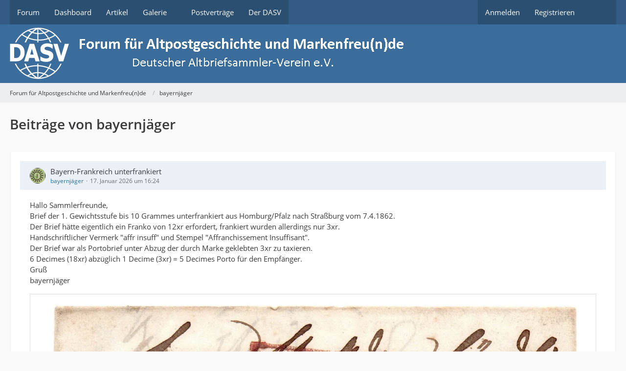

--- FILE ---
content_type: text/html; charset=UTF-8
request_url: https://www.altpostgeschichte.de/index.php?user-post-list/75-bayernj%C3%A4ger/
body_size: 13665
content:



<!DOCTYPE html>
<html
	dir="ltr"
	lang="de"
	data-color-scheme="light"
>

<head>
	<meta charset="utf-8">
		
	<title>Beiträge von bayernjäger - Forum für Altpostgeschichte und Markenfreu(n)de</title>
	
	<meta name="viewport" content="width=device-width, initial-scale=1">
<meta name="format-detection" content="telephone=no">
<meta property="og:site_name" content="Forum für Altpostgeschichte und Markenfreu(n)de">

<!-- Stylesheets -->
<link rel="stylesheet" type="text/css" href="https://www.altpostgeschichte.de/core/style/style-2.css?m=1763740647"><link rel="preload" href="https://www.altpostgeschichte.de/core/font/families/Open%20Sans/OpenSans-Regular.woff2?v=1614334343" as="font" crossorigin>

<meta name="timezone" content="Europe/Berlin">


<script data-cfasync="false">
	var WCF_PATH = 'https://www.altpostgeschichte.de/core/';
	var WSC_API_URL = 'https://www.altpostgeschichte.de/core/';
	var WSC_RPC_API_URL = 'https://www.altpostgeschichte.de/core/index.php?api/rpc/';
	
	var LANGUAGE_ID = 1;
	var LANGUAGE_USE_INFORMAL_VARIANT = true;
	var TIME_NOW = 1768723834;
	var LAST_UPDATE_TIME = 1763740642;
	var ENABLE_DEBUG_MODE = false;
	var ENABLE_PRODUCTION_DEBUG_MODE = true;
	var ENABLE_DEVELOPER_TOOLS = false;
	var PAGE_TITLE = 'Forum für Altpostgeschichte und Markenfreu(n)de';
	
	var REACTION_TYPES = {"1":{"title":"Gef\u00e4llt mir","renderedIcon":"<img\n\tsrc=\"https:\/\/www.altpostgeschichte.de\/core\/images\/reaction\/like.svg\"\n\talt=\"Gef\u00e4llt mir\"\n\tclass=\"reactionType\"\n\tdata-reaction-type-id=\"1\"\n>","iconPath":"https:\/\/www.altpostgeschichte.de\/core\/images\/reaction\/like.svg","showOrder":1,"reactionTypeID":1,"isAssignable":1},"2":{"title":"Danke","renderedIcon":"<img\n\tsrc=\"https:\/\/www.altpostgeschichte.de\/core\/images\/reaction\/thanks.svg\"\n\talt=\"Danke\"\n\tclass=\"reactionType\"\n\tdata-reaction-type-id=\"2\"\n>","iconPath":"https:\/\/www.altpostgeschichte.de\/core\/images\/reaction\/thanks.svg","showOrder":2,"reactionTypeID":2,"isAssignable":1},"3":{"title":"Haha","renderedIcon":"<img\n\tsrc=\"https:\/\/www.altpostgeschichte.de\/core\/images\/reaction\/haha.svg\"\n\talt=\"Haha\"\n\tclass=\"reactionType\"\n\tdata-reaction-type-id=\"3\"\n>","iconPath":"https:\/\/www.altpostgeschichte.de\/core\/images\/reaction\/haha.svg","showOrder":3,"reactionTypeID":3,"isAssignable":1},"4":{"title":"Verwirrend","renderedIcon":"<img\n\tsrc=\"https:\/\/www.altpostgeschichte.de\/core\/images\/reaction\/confused.svg\"\n\talt=\"Verwirrend\"\n\tclass=\"reactionType\"\n\tdata-reaction-type-id=\"4\"\n>","iconPath":"https:\/\/www.altpostgeschichte.de\/core\/images\/reaction\/confused.svg","showOrder":4,"reactionTypeID":4,"isAssignable":1},"5":{"title":"Traurig","renderedIcon":"<img\n\tsrc=\"https:\/\/www.altpostgeschichte.de\/core\/images\/reaction\/sad.svg\"\n\talt=\"Traurig\"\n\tclass=\"reactionType\"\n\tdata-reaction-type-id=\"5\"\n>","iconPath":"https:\/\/www.altpostgeschichte.de\/core\/images\/reaction\/sad.svg","showOrder":5,"reactionTypeID":5,"isAssignable":1}};
	
	
	</script>

<script data-cfasync="false" src="https://www.altpostgeschichte.de/core/js/WoltLabSuite/WebComponent.min.js?v=1763740642"></script>
<script data-cfasync="false" src="https://www.altpostgeschichte.de/core/js/preload/de.preload.js?v=1763740642"></script>

<script data-cfasync="false" src="https://www.altpostgeschichte.de/core/js/WoltLabSuite.Core.tiny.min.js?v=1763740642"></script>
<script data-cfasync="false">
requirejs.config({
	baseUrl: 'https://www.altpostgeschichte.de/core/js',
	urlArgs: 't=1763740642'
	
});

window.addEventListener('pageshow', function(event) {
	if (event.persisted) {
		window.location.reload();
	}
});

</script>











<script data-cfasync="false" src="https://www.altpostgeschichte.de/core/js/WoltLabSuite.Gallery.tiny.min.js?v=1763740642"></script>

<script data-cfasync="false" src="https://www.altpostgeschichte.de/core/js/WoltLabSuite.Forum.tiny.min.js?v=1763740642"></script>


<noscript>
	<style>
		.jsOnly {
			display: none !important;
		}
		
		.noJsOnly {
			display: block !important;
		}
	</style>
</noscript>



	
	
	<script type="application/ld+json">
{
"@context": "http://schema.org",
"@type": "WebSite",
"url": "https:\/\/www.altpostgeschichte.de\/",
"potentialAction": {
"@type": "SearchAction",
"target": "https:\/\/www.altpostgeschichte.de\/core\/index.php?search\/&q={search_term_string}",
"query-input": "required name=search_term_string"
}
}
</script>
<link rel="apple-touch-icon" sizes="180x180" href="https://www.altpostgeschichte.de/core/images/style-2/apple-touch-icon.png">
<link rel="manifest" href="https://www.altpostgeschichte.de/core/images/style-2/manifest-1.json">
<link rel="icon" type="image/png" sizes="48x48" href="https://www.altpostgeschichte.de/core/images/style-2/favicon-48x48.png">
<meta name="msapplication-config" content="https://www.altpostgeschichte.de/core/images/style-2/browserconfig.xml">
<meta name="theme-color" content="#3a6d9c">
<script>
	{
		document.querySelector('meta[name="theme-color"]').content = window.getComputedStyle(document.documentElement).getPropertyValue("--wcfPageThemeColor");
	}
</script>

	
			<link rel="canonical" href="https://www.altpostgeschichte.de/index.php?user-post-list/75-bayernj%C3%A4ger/">
		
						<link rel="next" href="https://www.altpostgeschichte.de/index.php?user-post-list/75-bayernj%C3%A4ger/&amp;pageNo=2">
			</head>

<body id="tpl_wbb_userPostList"
	itemscope itemtype="http://schema.org/WebPage" itemid="https://www.altpostgeschichte.de/index.php?user-post-list/75-bayernj%C3%A4ger/"	data-template="userPostList" data-application="wbb" data-page-id="56" data-page-identifier="com.woltlab.wbb.UserPostList"		class="">

<span id="top"></span>

<div id="pageContainer" class="pageContainer">
	
	
	<div id="pageHeaderContainer" class="pageHeaderContainer">
	<header id="pageHeader" class="pageHeader">
		<div id="pageHeaderPanel" class="pageHeaderPanel">
			<div class="layoutBoundary">
				<div class="box mainMenu" data-box-identifier="com.woltlab.wcf.MainMenu">
			
		
	<div class="boxContent">
		<nav aria-label="Hauptmenü">
	<ol class="boxMenu">
		
		
					<li class="" data-identifier="com.woltlab.wbb.BoardList">
				<a href="https://www.altpostgeschichte.de/" class="boxMenuLink">
					<span class="boxMenuLinkTitle">Forum</span>
														</a>
				
				</li>				
									<li class="" data-identifier="com.woltlab.wcf.Dashboard">
				<a href="https://www.altpostgeschichte.de/core/index.php?dashboard/" class="boxMenuLink">
					<span class="boxMenuLinkTitle">Dashboard</span>
														</a>
				
				</li>				
									<li class="" data-identifier="com.woltlab.wcf.ArticleList">
				<a href="https://www.altpostgeschichte.de/core/index.php?article-list/" class="boxMenuLink">
					<span class="boxMenuLinkTitle">Artikel</span>
														</a>
				
				</li>				
									<li class=" boxMenuHasChildren" data-identifier="com.woltlab.gallery.Gallery">
				<a href="https://www.altpostgeschichte.de/gallery/" class="boxMenuLink">
					<span class="boxMenuLinkTitle">Galerie</span>
																<fa-icon size="16" name="caret-down" solid></fa-icon>
									</a>
				
				<ol class="boxMenuDepth1">				
									<li class="" data-identifier="com.woltlab.gallery.AlbumList">
				<a href="https://www.altpostgeschichte.de/gallery/index.php?album-list/" class="boxMenuLink">
					<span class="boxMenuLinkTitle">Alben</span>
														</a>
				
				</li>				
									</ol></li>									<li class="" data-identifier="com.woltlab.wcf.generic24">
				<a href="https://www.dasv-postgeschichte.de/pv/pv_main.asp" target="_blank" rel="nofollow noopener" class="boxMenuLink">
					<span class="boxMenuLinkTitle">Postverträge</span>
														</a>
				
				</li>				
									<li class="" data-identifier="com.woltlab.wcf.generic26">
				<a href="https:\\www.dasv-postgeschichte.de" class="boxMenuLink">
					<span class="boxMenuLinkTitle">Der DASV</span>
														</a>
				
				</li>				
																	
		
	</ol>
</nav>	</div>
</div><button type="button" class="pageHeaderMenuMobile" aria-expanded="false" aria-label="Menü">
	<span class="pageHeaderMenuMobileInactive">
		<fa-icon size="32" name="bars"></fa-icon>
	</span>
	<span class="pageHeaderMenuMobileActive">
		<fa-icon size="32" name="xmark"></fa-icon>
	</span>
</button>
				
				<nav id="topMenu" class="userPanel">
	<ul class="userPanelItems">
								<li id="userLogin">
				<a
					class="loginLink"
					href="https://www.altpostgeschichte.de/core/index.php?login/&amp;url=https%3A%2F%2Fwww.altpostgeschichte.de%2Findex.php%3Fuser-post-list%2F75-bayernj%25C3%25A4ger%2F"
					rel="nofollow"
				>Anmelden</a>
			</li>
							<li id="userRegistration">
					<a
						class="registrationLink"
						href="https://www.altpostgeschichte.de/core/index.php?register/"
						rel="nofollow"
					>Registrieren</a>
				</li>
							
								
							
		<!-- page search -->
		<li>
			<a href="https://www.altpostgeschichte.de/core/index.php?search/" id="userPanelSearchButton" class="jsTooltip" title="Suche"><fa-icon size="32" name="magnifying-glass"></fa-icon> <span>Suche</span></a>
		</li>
	</ul>
</nav>
	<a
		href="https://www.altpostgeschichte.de/core/index.php?login/&amp;url=https%3A%2F%2Fwww.altpostgeschichte.de%2Findex.php%3Fuser-post-list%2F75-bayernj%25C3%25A4ger%2F"
		class="userPanelLoginLink jsTooltip"
		title="Anmelden"
		rel="nofollow"
	>
		<fa-icon size="32" name="arrow-right-to-bracket"></fa-icon>
	</a>
			</div>
		</div>
		
		<div id="pageHeaderFacade" class="pageHeaderFacade">
			<div class="layoutBoundary">
				<div id="pageHeaderLogo" class="pageHeaderLogo">
		
	<a href="https://www.altpostgeschichte.de/" aria-label="Forum für Altpostgeschichte und Markenfreu(n)de">
		<img src="https://www.altpostgeschichte.de/core/images/style-2/pageLogo.png" alt="" class="pageHeaderLogoLarge" height="109" width="822" loading="eager">
		<img src="https://www.altpostgeschichte.de/core/images/style-2/pageLogoMobile.png" alt="" class="pageHeaderLogoSmall" height="60" width="130" loading="eager">
		
		
	</a>
</div>
				
					

		
		
			
	
<button type="button" id="pageHeaderSearchMobile" class="pageHeaderSearchMobile" aria-expanded="false" aria-label="Suche">
	<fa-icon size="32" name="magnifying-glass"></fa-icon>
</button>

<div id="pageHeaderSearch" class="pageHeaderSearch">
	<form method="post" action="https://www.altpostgeschichte.de/core/index.php?search/">
		<div id="pageHeaderSearchInputContainer" class="pageHeaderSearchInputContainer">
			<div class="pageHeaderSearchType dropdown">
				<a href="#" class="button dropdownToggle" id="pageHeaderSearchTypeSelect">
					<span class="pageHeaderSearchTypeLabel">Alles</span>
					<fa-icon size="16" name="caret-down" solid></fa-icon>
				</a>
				<ul class="dropdownMenu">
					<li><a href="#" data-extended-link="https://www.altpostgeschichte.de/core/index.php?search/&amp;extended=1" data-object-type="everywhere">Alles</a></li>
					<li class="dropdownDivider"></li>
					
					
					
																		<li><a href="#" data-extended-link="https://www.altpostgeschichte.de/core/index.php?search/&amp;type=com.woltlab.wcf.article&amp;extended=1" data-object-type="com.woltlab.wcf.article">Artikel</a></li>
																								<li><a href="#" data-extended-link="https://www.altpostgeschichte.de/core/index.php?search/&amp;type=com.woltlab.wcf.page&amp;extended=1" data-object-type="com.woltlab.wcf.page">Seiten</a></li>
																																			<li><a href="#" data-extended-link="https://www.altpostgeschichte.de/core/index.php?search/&amp;type=com.woltlab.wbb.post&amp;extended=1" data-object-type="com.woltlab.wbb.post">Forum</a></li>
																								<li><a href="#" data-extended-link="https://www.altpostgeschichte.de/core/index.php?search/&amp;type=com.woltlab.gallery.image&amp;extended=1" data-object-type="com.woltlab.gallery.image">Galerie</a></li>
																
					<li class="dropdownDivider"></li>
					<li><a class="pageHeaderSearchExtendedLink" href="https://www.altpostgeschichte.de/core/index.php?search/&amp;extended=1">Erweiterte Suche</a></li>
				</ul>
			</div>
			
			<input type="search" name="q" id="pageHeaderSearchInput" class="pageHeaderSearchInput" placeholder="Suchbegriff eingeben" autocomplete="off" value="">
			
			<button type="submit" class="pageHeaderSearchInputButton button" title="Suche">
				<fa-icon size="16" name="magnifying-glass"></fa-icon>
			</button>
			
			<div id="pageHeaderSearchParameters"></div>
			
					</div>
	</form>
</div>

	
			</div>
		</div>
	</header>
	
	
</div>
	
	
	
	
	
	<div class="pageNavigation">
	<div class="layoutBoundary">
			<nav class="breadcrumbs" aria-label="Verlaufsnavigation">
		<ol class="breadcrumbs__list" itemprop="breadcrumb" itemscope itemtype="http://schema.org/BreadcrumbList">
			<li class="breadcrumbs__item" title="Forum für Altpostgeschichte und Markenfreu(n)de" itemprop="itemListElement" itemscope itemtype="http://schema.org/ListItem">
							<a class="breadcrumbs__link" href="https://www.altpostgeschichte.de/" itemprop="item">
																<span class="breadcrumbs__title" itemprop="name">Forum für Altpostgeschichte und Markenfreu(n)de</span>
							</a>
															<meta itemprop="position" content="1">
																					</li>
														
											<li class="breadcrumbs__item" title="bayernjäger" itemprop="itemListElement" itemscope itemtype="http://schema.org/ListItem">
							<a class="breadcrumbs__link" href="https://www.altpostgeschichte.de/core/index.php?user/75-bayernj%C3%A4ger/" itemprop="item">
																	<span class="breadcrumbs__parent_indicator">
										<fa-icon size="16" name="arrow-left-long"></fa-icon>
									</span>
																<span class="breadcrumbs__title" itemprop="name">bayernjäger</span>
							</a>
															<meta itemprop="position" content="2">
																					</li>
		</ol>
	</nav>
	</div>
</div>
	
	
	
	<section id="main" class="main" role="main">
		<div class="layoutBoundary">
			

						
			<div id="content" class="content">
								
																					
													<header class="contentHeader">
								<div class="contentHeaderTitle">
									<h1 class="contentTitle">Beiträge von bayernjäger</h1>
																	</div>
								
								
							</header>
																			
				
				
				
				
				

				




	<div class="contentInteraction">
					<div class="contentInteractionPagination paginationTop">
				<woltlab-core-pagination page="1" count="198" url="https://www.altpostgeschichte.de/index.php?user-post-list/75-bayernj%C3%A4ger/"></woltlab-core-pagination>			</div>
		
			</div>

	<div class="section">
		<ul class="messageList messageReducedList jsClipboardContainer" data-type="com.woltlab.wbb.post">
																				
				<li>
					<article class="wbbPost message messageReduced jsClipboardObject jsMessage"
						data-object-id="215038" data-post-id="215038" data-can-edit="0" data-can-edit-inline="1"
						data-is-closed="0" data-is-deleted="0" data-is-disabled="0"
						data-can-close="" data-can-delete="" data-can-delete-completely="" data-can-enable="" data-can-restore=""
					>
						<div class="messageContent">
							<header class="messageHeader">
								<div class="box32 messageHeaderWrapper">
									<a href="https://www.altpostgeschichte.de/core/index.php?user/75-bayernj%C3%A4ger/" aria-hidden="true" tabindex="-1"><img src="https://www.altpostgeschichte.de/core/images/avatars/45/45-45894160d6dbd9111481eb5196d7529802400a01.webp" width="32" height="32" alt="" class="userAvatarImage" loading="lazy"></a>									
									<div class="messageHeaderBox">
										<h2 class="messageTitle">
											<a href="https://www.altpostgeschichte.de/index.php?thread/3092-bayern-frankreich-unterfrankiert/&amp;postID=215038#post215038">Bayern-Frankreich unterfrankiert</a>
										</h2>
										
										<ul class="messageHeaderMetaData">
											<li><a href="https://www.altpostgeschichte.de/core/index.php?user/75-bayernj%C3%A4ger/" data-object-id="75" class="userLink username">bayernjäger</a></li>
											<li><a href="https://www.altpostgeschichte.de/index.php?thread/3092-bayern-frankreich-unterfrankiert/&amp;postID=215038#post215038" class="permalink messagePublicationTime"><woltlab-core-date-time date="2026-01-17T15:24:28+00:00">17. Januar 2026 um 16:24</woltlab-core-date-time></a></li>
											
											
										</ul>
										
										<ul class="messageStatus">
																																	
											
										</ul>
									</div>
								</div>
								
								<ul class="messageQuickOptions">
																		
																		
																		
									
								</ul>
								
								
							</header>
							
							<div class="messageBody">
								
								
								<div class="messageText">
									<p>Hallo Sammlerfreunde,<br>Brief der 1. Gewichtsstufe bis 10 Grammes unterfrankiert aus Homburg/Pfalz nach Straßburg vom 7.4.1862.<br>Der Brief hätte eigentlich ein Franko von 12xr erfordert, frankiert wurden allerdings nur 3xr.<br>Handschriftlicher Vermerk "affr insuff" und Stempel "Affranchissement Insuffisant".<br>Der Brief war als Portobrief unter Abzug der durch Marke geklebten 3xr zu taxieren.<br>6 Decimes (18xr) abzüglich 1 Decime (3xr) = 5 Decimes Porto für den Empfänger.<br>Gruß<br>bayernjäger</p><p><a href="https://www.altpostgeschichte.de/core/index.php?file-download/141774/" title="img20260117_15414063_4205.jpg" class="embeddedAttachmentLink jsImageViewer " style="width: auto">
    <img src="https://www.altpostgeschichte.de/core/_data/public/files/39/3e/141774-393e0cc296951d69d5cae496f39d3697277c69bec564434e8e7e4436a0ff777b-variant.webp" width="1525" height="1009" alt="" loading="lazy">
    <span class="embeddedAttachmentLinkEnlarge">
        <fa-icon size="24" name="magnifying-glass"></fa-icon>
    </span>
</a><a href="https://www.altpostgeschichte.de/core/index.php?file-download/141775/" title="img20260117_15442509_4206.jpg" class="embeddedAttachmentLink jsImageViewer " style="width: auto">
    <img src="https://www.altpostgeschichte.de/core/_data/public/files/19/4c/141775-194c82e72de266e928d2bf301c19f65568e992e37aa387df24148b4dd2101855-variant.webp" width="1525" height="1009" alt="" loading="lazy">
    <span class="embeddedAttachmentLinkEnlarge">
        <fa-icon size="24" name="magnifying-glass"></fa-icon>
    </span>
</a></p>								</div>
								
								
							</div>
							
							<footer class="messageFooter">
																
								
								
								<div class="messageFooterNotes">
																		
									
								</div>
								
								<div class="messageFooterGroup">
									<ul class="messageFooterButtons buttonList smallButtons jsMobileNavigation">
																				
									</ul>
								</div>
							</footer>
						</div>
					</article>
				</li>
																				
				<li>
					<article class="wbbPost message messageReduced jsClipboardObject jsMessage"
						data-object-id="215028" data-post-id="215028" data-can-edit="0" data-can-edit-inline="1"
						data-is-closed="0" data-is-deleted="0" data-is-disabled="0"
						data-can-close="" data-can-delete="" data-can-delete-completely="" data-can-enable="" data-can-restore=""
					>
						<div class="messageContent">
							<header class="messageHeader">
								<div class="box32 messageHeaderWrapper">
									<a href="https://www.altpostgeschichte.de/core/index.php?user/75-bayernj%C3%A4ger/" aria-hidden="true" tabindex="-1"><img src="https://www.altpostgeschichte.de/core/images/avatars/45/45-45894160d6dbd9111481eb5196d7529802400a01.webp" width="32" height="32" alt="" class="userAvatarImage" loading="lazy"></a>									
									<div class="messageHeaderBox">
										<h2 class="messageTitle">
											<a href="https://www.altpostgeschichte.de/index.php?thread/8436-w%C3%BCrttemberg-nachnahme-kreuzerzeit-1-2-1874-30-6-1875/&amp;postID=215028#post215028">Württemberg Nachnahme Kreuzerzeit 1.2.1874-30.6.1875</a>
										</h2>
										
										<ul class="messageHeaderMetaData">
											<li><a href="https://www.altpostgeschichte.de/core/index.php?user/75-bayernj%C3%A4ger/" data-object-id="75" class="userLink username">bayernjäger</a></li>
											<li><a href="https://www.altpostgeschichte.de/index.php?thread/8436-w%C3%BCrttemberg-nachnahme-kreuzerzeit-1-2-1874-30-6-1875/&amp;postID=215028#post215028" class="permalink messagePublicationTime"><woltlab-core-date-time date="2026-01-17T11:19:14+00:00">17. Januar 2026 um 12:19</woltlab-core-date-time></a></li>
											
											
										</ul>
										
										<ul class="messageStatus">
																																	
											
										</ul>
									</div>
								</div>
								
								<ul class="messageQuickOptions">
																		
																		
																		
									
								</ul>
								
								
							</header>
							
							<div class="messageBody">
								
								
								<div class="messageText">
									<p>Hallo Oberschabe,<br>der blaue Vermerk lautet "pro". Das wurde bei Nachnahmen oft davor geschrieben.<br>Gruß<br>bayernjäger</p>								</div>
								
								
							</div>
							
							<footer class="messageFooter">
																
								
								
								<div class="messageFooterNotes">
																		
									
								</div>
								
								<div class="messageFooterGroup">
									<ul class="messageFooterButtons buttonList smallButtons jsMobileNavigation">
																				
									</ul>
								</div>
							</footer>
						</div>
					</article>
				</li>
																				
				<li>
					<article class="wbbPost message messageReduced jsClipboardObject jsMessage"
						data-object-id="214966" data-post-id="214966" data-can-edit="0" data-can-edit-inline="1"
						data-is-closed="0" data-is-deleted="0" data-is-disabled="0"
						data-can-close="" data-can-delete="" data-can-delete-completely="" data-can-enable="" data-can-restore=""
					>
						<div class="messageContent">
							<header class="messageHeader">
								<div class="box32 messageHeaderWrapper">
									<a href="https://www.altpostgeschichte.de/core/index.php?user/75-bayernj%C3%A4ger/" aria-hidden="true" tabindex="-1"><img src="https://www.altpostgeschichte.de/core/images/avatars/45/45-45894160d6dbd9111481eb5196d7529802400a01.webp" width="32" height="32" alt="" class="userAvatarImage" loading="lazy"></a>									
									<div class="messageHeaderBox">
										<h2 class="messageTitle">
											<a href="https://www.altpostgeschichte.de/index.php?thread/7392-franco-grenze/&amp;postID=214966#post214966">Franco Grenze</a>
										</h2>
										
										<ul class="messageHeaderMetaData">
											<li><a href="https://www.altpostgeschichte.de/core/index.php?user/75-bayernj%C3%A4ger/" data-object-id="75" class="userLink username">bayernjäger</a></li>
											<li><a href="https://www.altpostgeschichte.de/index.php?thread/7392-franco-grenze/&amp;postID=214966#post214966" class="permalink messagePublicationTime"><woltlab-core-date-time date="2026-01-16T11:00:27+00:00">16. Januar 2026 um 12:00</woltlab-core-date-time></a></li>
											
											
										</ul>
										
										<ul class="messageStatus">
																																	
											
										</ul>
									</div>
								</div>
								
								<ul class="messageQuickOptions">
																		
																		
																		
									
								</ul>
								
								
							</header>
							
							<div class="messageBody">
								
								
								<div class="messageText">
									<p>Hallo Wilfried,<br>ein sehr schöner Brief! <br>Diese Art der Frankatur war ja nur vom 1. Juli 1850 bis April 1852 möglich. <br>Bis Juli 1850 kostete alleine der Transit durch Preussen 49 xr. Erst die im VO-Blatt v. 28.6.1850 veröffentlichte VO sah eine ermäßigte 9xr-Frankatur bis zur Postvereinsgrenze vor. Gundsätzlich richteten sich die Taxen aber noch nach dem Postvertrag Preußen-Rußland (hier Korresponenz aus Bayern) aus dem VO-Blatt vom 16.11.1843, wonach es möglich war Briefe nach Rußland Teilfrankiert bis zur Grenze Bayern-Preußen oder auch Bayern-Ausgangsgrenze Preußen/Rußland aufzugeben. Letzteres wurde vom Absender auch vermerkt und entsprehend frankiert. Hätte der Absender voll frankieren wollen, hätte er noch 12xr bar als Weiterfranko für Rußland entrichten müssen.<br>Mit der im VO-Blatt v. 14.4.1852 veröffentlichten VO waren dann nur noch vollständig frankierte oder unfrankierte Briefe möglich. Gleichzeitig wurde das Weiterfranko für Rußland auf 11xr reduziert.<br>Zum 1.4.1854 war es dann endlich möglich diese Briefe vollständig mit Marken zu frankieren und somit die Barzahlung des Weiterfrankos aufgehoben.<br>Aus dieser nächsten Periode anbei ein Brief aus Kissingen nach St. Petersburg vom 20.7.1853. Sieht zwar im ersten Moment wegen der Markenteilfrankatur auch aus wie ein grenzfrankierter Brief, das Weiterfranko wurde jedoch bar bezahlt und oben mit 11xr bzw. 3 Sgr. vermerkt.<br>Wenn du deinem Brief mal überdrüßig wirst......<br>Gruß<br>Udo</p><p><a href="https://www.altpostgeschichte.de/core/index.php?file-download/141669/" title="img20260116_11394289_4203.jpg" class="embeddedAttachmentLink jsImageViewer " style="width: auto">
    <img src="https://www.altpostgeschichte.de/core/_data/public/files/95/96/141669-9596b06587e6a665c40caf8eae1b19dc22edb0cb080914ac10eef66dd6824ea8-variant.webp" width="1813" height="1021" alt="" loading="lazy">
    <span class="embeddedAttachmentLinkEnlarge">
        <fa-icon size="24" name="magnifying-glass"></fa-icon>
    </span>
</a></p>								</div>
								
								
							</div>
							
							<footer class="messageFooter">
																
								
								
								<div class="messageFooterNotes">
																		
									
								</div>
								
								<div class="messageFooterGroup">
									<ul class="messageFooterButtons buttonList smallButtons jsMobileNavigation">
																				
									</ul>
								</div>
							</footer>
						</div>
					</article>
				</li>
																				
				<li>
					<article class="wbbPost message messageReduced jsClipboardObject jsMessage"
						data-object-id="214943" data-post-id="214943" data-can-edit="0" data-can-edit-inline="1"
						data-is-closed="0" data-is-deleted="0" data-is-disabled="0"
						data-can-close="" data-can-delete="" data-can-delete-completely="" data-can-enable="" data-can-restore=""
					>
						<div class="messageContent">
							<header class="messageHeader">
								<div class="box32 messageHeaderWrapper">
									<a href="https://www.altpostgeschichte.de/core/index.php?user/75-bayernj%C3%A4ger/" aria-hidden="true" tabindex="-1"><img src="https://www.altpostgeschichte.de/core/images/avatars/45/45-45894160d6dbd9111481eb5196d7529802400a01.webp" width="32" height="32" alt="" class="userAvatarImage" loading="lazy"></a>									
									<div class="messageHeaderBox">
										<h2 class="messageTitle">
											<a href="https://www.altpostgeschichte.de/index.php?thread/39-minr-2-3-kr-blau-druck-und-plattierung/&amp;postID=214943#post214943">MiNr.  2 - 3 Kr. blau - Druck und Plattierung</a>
										</h2>
										
										<ul class="messageHeaderMetaData">
											<li><a href="https://www.altpostgeschichte.de/core/index.php?user/75-bayernj%C3%A4ger/" data-object-id="75" class="userLink username">bayernjäger</a></li>
											<li><a href="https://www.altpostgeschichte.de/index.php?thread/39-minr-2-3-kr-blau-druck-und-plattierung/&amp;postID=214943#post214943" class="permalink messagePublicationTime"><woltlab-core-date-time date="2026-01-15T18:40:00+00:00">15. Januar 2026 um 19:40</woltlab-core-date-time></a></li>
											
											
										</ul>
										
										<ul class="messageStatus">
																																	
											
										</ul>
									</div>
								</div>
								
								<ul class="messageQuickOptions">
																		
																		
																		
									
								</ul>
								
								
							</header>
							
							<div class="messageBody">
								
								
								<div class="messageText">
									<p>Hallo Sammlerfreunde,<br>hier ergänzend noch eine Wappenmarke mit dieser späten Stempeltype des Einkreisers.<br>Gruß<br>bayernjäger</p><p><a href="https://www.altpostgeschichte.de/core/index.php?file-download/141597/" title="EKR München.jpg" class="embeddedAttachmentLink jsImageViewer " style="width: auto">
    <img src="https://www.altpostgeschichte.de/core/_data/public/files/3e/2f/141597-3e2f42c249e48dc222431cdb6580929085a62c747aa34aeae8c4b081f723bd32-variant.webp" width="950" height="573" alt="" loading="lazy">
    <span class="embeddedAttachmentLinkEnlarge">
        <fa-icon size="24" name="magnifying-glass"></fa-icon>
    </span>
</a></p>								</div>
								
								
							</div>
							
							<footer class="messageFooter">
																
								
								
								<div class="messageFooterNotes">
																		
									
								</div>
								
								<div class="messageFooterGroup">
									<ul class="messageFooterButtons buttonList smallButtons jsMobileNavigation">
																				
									</ul>
								</div>
							</footer>
						</div>
					</article>
				</li>
																				
				<li>
					<article class="wbbPost message messageReduced jsClipboardObject jsMessage"
						data-object-id="214926" data-post-id="214926" data-can-edit="0" data-can-edit-inline="1"
						data-is-closed="0" data-is-deleted="0" data-is-disabled="0"
						data-can-close="" data-can-delete="" data-can-delete-completely="" data-can-enable="" data-can-restore=""
					>
						<div class="messageContent">
							<header class="messageHeader">
								<div class="box32 messageHeaderWrapper">
									<a href="https://www.altpostgeschichte.de/core/index.php?user/75-bayernj%C3%A4ger/" aria-hidden="true" tabindex="-1"><img src="https://www.altpostgeschichte.de/core/images/avatars/45/45-45894160d6dbd9111481eb5196d7529802400a01.webp" width="32" height="32" alt="" class="userAvatarImage" loading="lazy"></a>									
									<div class="messageHeaderBox">
										<h2 class="messageTitle">
											<a href="https://www.altpostgeschichte.de/index.php?thread/39-minr-2-3-kr-blau-druck-und-plattierung/&amp;postID=214926#post214926">MiNr.  2 - 3 Kr. blau - Druck und Plattierung</a>
										</h2>
										
										<ul class="messageHeaderMetaData">
											<li><a href="https://www.altpostgeschichte.de/core/index.php?user/75-bayernj%C3%A4ger/" data-object-id="75" class="userLink username">bayernjäger</a></li>
											<li><a href="https://www.altpostgeschichte.de/index.php?thread/39-minr-2-3-kr-blau-druck-und-plattierung/&amp;postID=214926#post214926" class="permalink messagePublicationTime"><woltlab-core-date-time date="2026-01-15T12:01:38+00:00">15. Januar 2026 um 13:01</woltlab-core-date-time></a></li>
											
											
										</ul>
										
										<ul class="messageStatus">
																																	
											
										</ul>
									</div>
								</div>
								
								<ul class="messageQuickOptions">
																		
																		
																		
									
								</ul>
								
								
							</header>
							
							<div class="messageBody">
								
								
								<div class="messageText">
									<p>Hallo Sammlerfreunde,<br>da ich für diesen Stempeltyp kein extra Thema gefunden habe, zeige ich die Marke hier.<br>3xr blau, gültig bis 31.8 1864 mit kleinem Einkreisstempel Typ 19 von München. Die kl. Einkreisstempel von München kommen erst ab Mitte/Ende 1865 vor. Diese Type würde ich sogar frühestens in das Jahr 1868 legen. <br>Nun stellt sich die Frage, wie kommt dieser Stempel auf diese Marke? Es sind insgesamt vier Teile von Stempeln zu sehen, so dass angenommen werden kann, es wurden mehrere Marken oder ein nun zerteiltes Blockstück gestempelt. Da die Marke zur Verwendungszeit des Stempels nicht mehr gültig war, kann es sich nur um eine innerdienstliche Abstempelung handeln. Eventuell wurden zurückgegebene/umgetauschte Marken mit dem Stempel entwertet. Die Umtauschfrist bei den Postanstalten war vom 1.-30. September, danach nur noch bei den Oberpostämtern. Ein Ende der Umtauschfrist habe ich nicht gefunden. Wenn das so den Tatsachen entspricht, konnten Marken also auch noch zur Verwendungszeit des kl. Einkreisers umgetauscht werden. <br>Hat jemand nähere Erkenntnisse in diesem Zusammenhang bzw. zum Stempel?<br>Gruß<br>bayernjäger  <br><a href="https://www.altpostgeschichte.de/core/index.php?file-download/141579/" title="img20260115_11132487_4163.jpg" class="embeddedAttachmentLink jsImageViewer " style="width: auto">
    <img src="https://www.altpostgeschichte.de/core/_data/public/files/f0/72/141579-f072c0d48b956248d53325dad3dff52d4e989afc0e88aa17b010a34c7aa2c86b-variant.webp" width="684" height="648" alt="" loading="lazy">
    <span class="embeddedAttachmentLinkEnlarge">
        <fa-icon size="24" name="magnifying-glass"></fa-icon>
    </span>
</a><a href="https://www.altpostgeschichte.de/core/index.php?file-download/141578/" title="img20260115_11154330_4164.jpg" class="embeddedAttachmentLink jsImageViewer " style="width: auto">
    <img src="https://www.altpostgeschichte.de/core/_data/public/files/a8/2f/141578-a82f7bb9d2e2d7da35df9b27f1fa22986e204ff630bb5162047b932e63612e57-variant.webp" width="684" height="648" alt="" loading="lazy">
    <span class="embeddedAttachmentLinkEnlarge">
        <fa-icon size="24" name="magnifying-glass"></fa-icon>
    </span>
</a></p>								</div>
								
								
							</div>
							
							<footer class="messageFooter">
																
								
								
								<div class="messageFooterNotes">
																		
									
								</div>
								
								<div class="messageFooterGroup">
									<ul class="messageFooterButtons buttonList smallButtons jsMobileNavigation">
																				
									</ul>
								</div>
							</footer>
						</div>
					</article>
				</li>
																				
				<li>
					<article class="wbbPost message messageReduced jsClipboardObject jsMessage"
						data-object-id="214842" data-post-id="214842" data-can-edit="0" data-can-edit-inline="1"
						data-is-closed="0" data-is-deleted="0" data-is-disabled="0"
						data-can-close="" data-can-delete="" data-can-delete-completely="" data-can-enable="" data-can-restore=""
					>
						<div class="messageContent">
							<header class="messageHeader">
								<div class="box32 messageHeaderWrapper">
									<a href="https://www.altpostgeschichte.de/core/index.php?user/75-bayernj%C3%A4ger/" aria-hidden="true" tabindex="-1"><img src="https://www.altpostgeschichte.de/core/images/avatars/45/45-45894160d6dbd9111481eb5196d7529802400a01.webp" width="32" height="32" alt="" class="userAvatarImage" loading="lazy"></a>									
									<div class="messageHeaderBox">
										<h2 class="messageTitle">
											<a href="https://www.altpostgeschichte.de/index.php?thread/89-bahnpost/&amp;postID=214842#post214842">Bahnpost</a>
										</h2>
										
										<ul class="messageHeaderMetaData">
											<li><a href="https://www.altpostgeschichte.de/core/index.php?user/75-bayernj%C3%A4ger/" data-object-id="75" class="userLink username">bayernjäger</a></li>
											<li><a href="https://www.altpostgeschichte.de/index.php?thread/89-bahnpost/&amp;postID=214842#post214842" class="permalink messagePublicationTime"><woltlab-core-date-time date="2026-01-13T14:38:36+00:00">13. Januar 2026 um 15:38</woltlab-core-date-time></a></li>
											
											
										</ul>
										
										<ul class="messageStatus">
																																	
											
										</ul>
									</div>
								</div>
								
								<ul class="messageQuickOptions">
																		
																		
																		
									
								</ul>
								
								
							</header>
							
							<div class="messageBody">
								
								
								<div class="messageText">
									<p>Hallo Hermann,<br>schönes Stück. Allerdings gehörte Hellingen zum Amt Königsberg und das wiederum gehörte zu Sachsen-Coburg. Am Bahnhof aufgegeben ist natürlich relativ, ich würde eher sagen im Bahnhofsbriefkasten eingeworfen, da die Post nicht im Bahnhof sondern in der Stadt untergebracht war. Hermann nichts für ungut, aber du weißt ja, Königsberg in Franken ist mein Spezialgebiet.<br>Gruß<br>Udo</p>								</div>
								
								
							</div>
							
							<footer class="messageFooter">
																
								
								
								<div class="messageFooterNotes">
																		
									
								</div>
								
								<div class="messageFooterGroup">
									<ul class="messageFooterButtons buttonList smallButtons jsMobileNavigation">
																				
									</ul>
								</div>
							</footer>
						</div>
					</article>
				</li>
																				
				<li>
					<article class="wbbPost message messageReduced jsClipboardObject jsMessage"
						data-object-id="214760" data-post-id="214760" data-can-edit="0" data-can-edit-inline="1"
						data-is-closed="0" data-is-deleted="0" data-is-disabled="0"
						data-can-close="" data-can-delete="" data-can-delete-completely="" data-can-enable="" data-can-restore=""
					>
						<div class="messageContent">
							<header class="messageHeader">
								<div class="box32 messageHeaderWrapper">
									<a href="https://www.altpostgeschichte.de/core/index.php?user/75-bayernj%C3%A4ger/" aria-hidden="true" tabindex="-1"><img src="https://www.altpostgeschichte.de/core/images/avatars/45/45-45894160d6dbd9111481eb5196d7529802400a01.webp" width="32" height="32" alt="" class="userAvatarImage" loading="lazy"></a>									
									<div class="messageHeaderBox">
										<h2 class="messageTitle">
											<a href="https://www.altpostgeschichte.de/index.php?thread/97-schleswig-holstein-d%C3%B6pv/&amp;postID=214760#post214760">Schleswig-Holstein - DÖPV</a>
										</h2>
										
										<ul class="messageHeaderMetaData">
											<li><a href="https://www.altpostgeschichte.de/core/index.php?user/75-bayernj%C3%A4ger/" data-object-id="75" class="userLink username">bayernjäger</a></li>
											<li><a href="https://www.altpostgeschichte.de/index.php?thread/97-schleswig-holstein-d%C3%B6pv/&amp;postID=214760#post214760" class="permalink messagePublicationTime"><woltlab-core-date-time date="2026-01-11T09:47:57+00:00">11. Januar 2026 um 10:47</woltlab-core-date-time></a></li>
											
											
										</ul>
										
										<ul class="messageStatus">
																																	
											
										</ul>
									</div>
								</div>
								
								<ul class="messageQuickOptions">
																		
																		
																		
									
								</ul>
								
								
							</header>
							
							<div class="messageBody">
								
								
								<div class="messageText">
									<p>Hallo Sammlerfreunde,<br>ich habe mir mal die Mühe gemacht und hier im Forum nach Portobriefen aus Preußen gesucht, auf denen der Portovermerk zusätzlich rückseits in Sgr. angegeben ist. Zumindest in der Anfangszeit scheint das in Preußen üblich gewesen zu sein, insbesondere dann, wenn ein anderer Staat oder Thurn&amp;Taxis als Transit genutzt wurde. Relativ häufig habe ich das auf Briefen aus Preußen über Sachsen gefunden. Andere Postgebiete kommen weniger vor. Die Briefe stammen meist aus 1850 und 1851, kommen aber auch bis 1853 vor. Bevor jetzt aber jemand einen späteren Brief zeigt, ich habe nicht alle Themen durchsucht. Aus Holstein ist dahingehend hier weiter nichts zu finden. <br>Es ist also durchaus wahrscheinlich, dass die "4" vom preußischen Postamt in Hamburg stammt und zu Abrechnungszwecken vermerkt wurde. Preußen vrmerkte Porto und Franco bei Transitbriefen fast ausnahmslos auf den Briefen. <br>Ich hatte erst Holstein vermutet, da ich die "4" in schwarzer Farbe gesehen habe, musste aber nun feststellen, dass es doch die Farbe Blau ist, die üblicherweise in Preußen für diese Vermerke verwendet wurde. <br>Anscheinend hat man in Holstein wegen des Franchisevermerks kein Porto angeschrieben und es erfolge erst beim preußischen Postamt in Hamburg. <br>Gruß<br>bayernjäger</p><ul><li> </li></ul>								</div>
								
								
							</div>
							
							<footer class="messageFooter">
																
								
								
								<div class="messageFooterNotes">
																		
									
								</div>
								
								<div class="messageFooterGroup">
									<ul class="messageFooterButtons buttonList smallButtons jsMobileNavigation">
																				
									</ul>
								</div>
							</footer>
						</div>
					</article>
				</li>
																				
				<li>
					<article class="wbbPost message messageReduced jsClipboardObject jsMessage"
						data-object-id="214742" data-post-id="214742" data-can-edit="0" data-can-edit-inline="1"
						data-is-closed="0" data-is-deleted="0" data-is-disabled="0"
						data-can-close="" data-can-delete="" data-can-delete-completely="" data-can-enable="" data-can-restore=""
					>
						<div class="messageContent">
							<header class="messageHeader">
								<div class="box32 messageHeaderWrapper">
									<a href="https://www.altpostgeschichte.de/core/index.php?user/75-bayernj%C3%A4ger/" aria-hidden="true" tabindex="-1"><img src="https://www.altpostgeschichte.de/core/images/avatars/45/45-45894160d6dbd9111481eb5196d7529802400a01.webp" width="32" height="32" alt="" class="userAvatarImage" loading="lazy"></a>									
									<div class="messageHeaderBox">
										<h2 class="messageTitle">
											<a href="https://www.altpostgeschichte.de/index.php?thread/97-schleswig-holstein-d%C3%B6pv/&amp;postID=214742#post214742">Schleswig-Holstein - DÖPV</a>
										</h2>
										
										<ul class="messageHeaderMetaData">
											<li><a href="https://www.altpostgeschichte.de/core/index.php?user/75-bayernj%C3%A4ger/" data-object-id="75" class="userLink username">bayernjäger</a></li>
											<li><a href="https://www.altpostgeschichte.de/index.php?thread/97-schleswig-holstein-d%C3%B6pv/&amp;postID=214742#post214742" class="permalink messagePublicationTime"><woltlab-core-date-time date="2026-01-10T20:25:57+00:00">10. Januar 2026 um 21:25</woltlab-core-date-time></a></li>
											
											
										</ul>
										
										<ul class="messageStatus">
																																	
											
										</ul>
									</div>
								</div>
								
								<ul class="messageQuickOptions">
																		
																		
																		
									
								</ul>
								
								
							</header>
							
							<div class="messageBody">
								
								
								<div class="messageText">
									<p>Hallo Sammlerfreunde,<br>eigentlich hat nordlicht recht, es ist ein einfacher Portobrief innerhalb des DÖPV und der vorderseitige Vermerk somit überflüssig. Die "12" ist deshalb einfach zu erklären. Etwas schwerer tue ich mich mit der "4" hinten. Eine Umrechnung von 4 Sgr. in 12 xr stellt die einfachste Lösung dar, allerdings seit wann wurden das Porto rückseits angeschrieben? Dort befinden sich in der Regel nur Frankovermerke. Die Zahl "4" dürfte auf jeden Fall aus Holstein stammen. Unter post 227 ist ein Brief abgebildet, bei dem eine allerdings vorderseitige "4" in ähnlich ungewöhnlich großer Form geschrieben ist. Das Comite hatte sicherlich noch mehr Poststücke auf die Reise geschickt und kannte sich mit den Postvorschriften aus. Also muss man sich dort irgendetwas mit dem Vermerk "frei bis Altona" gedacht haben. Gab es dahingehend evtl. doch irgendeine Regelung, die ein Teilfranko notwendig machte?<br>Gruß<br>bayernjäger</p>								</div>
								
								
							</div>
							
							<footer class="messageFooter">
																
								
								
								<div class="messageFooterNotes">
																		
									
								</div>
								
								<div class="messageFooterGroup">
									<ul class="messageFooterButtons buttonList smallButtons jsMobileNavigation">
																				
									</ul>
								</div>
							</footer>
						</div>
					</article>
				</li>
																				
				<li>
					<article class="wbbPost message messageReduced jsClipboardObject jsMessage"
						data-object-id="214694" data-post-id="214694" data-can-edit="0" data-can-edit-inline="1"
						data-is-closed="0" data-is-deleted="0" data-is-disabled="0"
						data-can-close="" data-can-delete="" data-can-delete-completely="" data-can-enable="" data-can-restore=""
					>
						<div class="messageContent">
							<header class="messageHeader">
								<div class="box32 messageHeaderWrapper">
									<a href="https://www.altpostgeschichte.de/core/index.php?user/75-bayernj%C3%A4ger/" aria-hidden="true" tabindex="-1"><img src="https://www.altpostgeschichte.de/core/images/avatars/45/45-45894160d6dbd9111481eb5196d7529802400a01.webp" width="32" height="32" alt="" class="userAvatarImage" loading="lazy"></a>									
									<div class="messageHeaderBox">
										<h2 class="messageTitle">
											<a href="https://www.altpostgeschichte.de/index.php?thread/97-schleswig-holstein-d%C3%B6pv/&amp;postID=214694#post214694">Schleswig-Holstein - DÖPV</a>
										</h2>
										
										<ul class="messageHeaderMetaData">
											<li><a href="https://www.altpostgeschichte.de/core/index.php?user/75-bayernj%C3%A4ger/" data-object-id="75" class="userLink username">bayernjäger</a></li>
											<li><a href="https://www.altpostgeschichte.de/index.php?thread/97-schleswig-holstein-d%C3%B6pv/&amp;postID=214694#post214694" class="permalink messagePublicationTime"><woltlab-core-date-time date="2026-01-10T13:11:48+00:00">10. Januar 2026 um 14:11</woltlab-core-date-time></a></li>
											
											
										</ul>
										
										<ul class="messageStatus">
																																	
											
										</ul>
									</div>
								</div>
								
								<ul class="messageQuickOptions">
																		
																		
																		
									
								</ul>
								
								
							</header>
							
							<div class="messageBody">
								
								
								<div class="messageText">
									<p>Hallo Sammlerfreunde,<br>nachdem ich nun auch endlich den Originalbrief vorliegen habe und 	<a href="https://www.altpostgeschichte.de/core/index.php?user/51-erdinger/" class="userMention userLink" data-object-id="51">Erdinger</a> bereits einige wichtige Details in einem anderen Thema ergänzt hat, stelle ich ihn nun hier mit (fast) vollständiger Beschreibung ein.<br>Portobrief von Rendsburg nach München vom 17.11.1850. Der Brief trägt einen Portovermerk "12" Kreuzer für einen unfrankierten Brief der 1. Gewichtstufe in die 3. Entfernungszone über 20 Meilen innerhalb des DÖPV. Rückseits Durchgangstempel des Hamburger preußischen Postamtes HAMBURG 17/11 und Ankunftstempel MÜNCHEN 21.NOV.1850. Der Brief fällt also in die sehr kurze Zeit der Zugehörigkeit Holsteins zum DÖPV.<br>Links unten steht auf dem Brief "Verwltg frw Gaben daher frei bis Altona" (=V[er]w[a]lt[un]g fr[ei]w[illiger] Gaben). Der Brief wurde verschlossen mit einem Siegel "COMITE ZUR VERWALTUNG FREIW:GABEN IN RENDSBURG". Zudem wurde rückseits eine "4" angeschrieben, für die ich noch eine Erklärung suche. Ob das mit dem vorderseitigen Vermerk "frei bis Altona" zu tun hat, ist mir nicht bekannt. Vielleicht kann hier noch jemand weiterhelfen?<br>	<a href="https://www.altpostgeschichte.de/core/index.php?user/51-erdinger/" class="userMention userLink" data-object-id="51">Erdinger</a> hat in einer Bayreuther Zeitung vom 3.8.1850 den ganz unten angehängten Artikel mit Bezug zum Comite für freiwillige Gaben für Schleswig-Holsteinischer Krieger gefunden.<br>Ob dieses Comite (zumindest teilweise) Portofreiheit genoss, konnte ich bisher nicht herausfinden. Offensichtlich aber zumindest nicht im DÖPV, sonst wäre kein Porto vermerkt worden.<br>Auf jeden Fall auch ohne Textinhalt ein in mehrfacher Hinsicht interssanter Brief.<br>Gruß<br>bayernjäger</p><p>PS: Danke @ralph, ist ausgebessert.</p><p><a href="https://www.altpostgeschichte.de/core/index.php?file-download/141363/" title="img20260110_13244579_4162.jpg" class="embeddedAttachmentLink jsImageViewer " style="width: auto">
    <img src="https://www.altpostgeschichte.de/core/_data/public/files/53/a0/141363-53a062cec5504d91ca39957f86b84755f16e05cc6d5736641b66c520e14e66a2-variant.webp" width="1733" height="1200" alt="" loading="lazy">
    <span class="embeddedAttachmentLinkEnlarge">
        <fa-icon size="24" name="magnifying-glass"></fa-icon>
    </span>
</a><a href="https://www.altpostgeschichte.de/core/index.php?file-download/141364/" title="img20260110_13225010_4160.jpg" class="embeddedAttachmentLink jsImageViewer " style="width: auto">
    <img src="https://www.altpostgeschichte.de/core/_data/public/files/a8/c7/141364-a8c7404d4b299e3ab54269531f891b03ff78751f080beb362008723e2c501b0d-variant.webp" width="1714" height="1200" alt="" loading="lazy">
    <span class="embeddedAttachmentLinkEnlarge">
        <fa-icon size="24" name="magnifying-glass"></fa-icon>
    </span>
</a><a href="https://www.altpostgeschichte.de/core/index.php?file-download/141365/" title="img20260110_13231894_4161.jpg" class="embeddedAttachmentLink jsImageViewer " style="width: auto">
    <img src="https://www.altpostgeschichte.de/core/_data/public/files/27/25/141365-2725b04c62bdf3edbac40e2ae37106af91e304390f57692b488b76b681729266-variant.webp" width="984" height="900" alt="" loading="lazy">
    <span class="embeddedAttachmentLinkEnlarge">
        <fa-icon size="24" name="magnifying-glass"></fa-icon>
    </span>
</a><a href="https://www.altpostgeschichte.de/core/index.php?file-download/141366/" title="Comite freiw. Gaben.jpg" class="embeddedAttachmentLink jsImageViewer " style="width: auto">
    <img src="https://www.altpostgeschichte.de/core/_data/public/files/a3/d7/141366-a3d790ad00aba2d7a9e5d3f56f8ef12008723c488817cf7f5aadd8ef2341cf70-variant.webp" width="954" height="760" alt="" loading="lazy">
    <span class="embeddedAttachmentLinkEnlarge">
        <fa-icon size="24" name="magnifying-glass"></fa-icon>
    </span>
</a></p>								</div>
								
								
							</div>
							
							<footer class="messageFooter">
																
								
								
								<div class="messageFooterNotes">
																		
									
								</div>
								
								<div class="messageFooterGroup">
									<ul class="messageFooterButtons buttonList smallButtons jsMobileNavigation">
																				
									</ul>
								</div>
							</footer>
						</div>
					</article>
				</li>
																				
				<li>
					<article class="wbbPost message messageReduced jsClipboardObject jsMessage"
						data-object-id="214459" data-post-id="214459" data-can-edit="0" data-can-edit-inline="1"
						data-is-closed="0" data-is-deleted="0" data-is-disabled="0"
						data-can-close="" data-can-delete="" data-can-delete-completely="" data-can-enable="" data-can-restore=""
					>
						<div class="messageContent">
							<header class="messageHeader">
								<div class="box32 messageHeaderWrapper">
									<a href="https://www.altpostgeschichte.de/core/index.php?user/75-bayernj%C3%A4ger/" aria-hidden="true" tabindex="-1"><img src="https://www.altpostgeschichte.de/core/images/avatars/45/45-45894160d6dbd9111481eb5196d7529802400a01.webp" width="32" height="32" alt="" class="userAvatarImage" loading="lazy"></a>									
									<div class="messageHeaderBox">
										<h2 class="messageTitle">
											<a href="https://www.altpostgeschichte.de/index.php?thread/1771-streifb%C3%A4nder-bayern-1876-1920/&amp;postID=214459#post214459">Streifbänder Bayern 1876-1920</a>
										</h2>
										
										<ul class="messageHeaderMetaData">
											<li><a href="https://www.altpostgeschichte.de/core/index.php?user/75-bayernj%C3%A4ger/" data-object-id="75" class="userLink username">bayernjäger</a></li>
											<li><a href="https://www.altpostgeschichte.de/index.php?thread/1771-streifb%C3%A4nder-bayern-1876-1920/&amp;postID=214459#post214459" class="permalink messagePublicationTime"><woltlab-core-date-time date="2026-01-07T15:42:34+00:00">7. Januar 2026 um 16:42</woltlab-core-date-time></a></li>
											
											
										</ul>
										
										<ul class="messageStatus">
																																	
											
										</ul>
									</div>
								</div>
								
								<ul class="messageQuickOptions">
																		
																		
																		
									
								</ul>
								
								
							</header>
							
							<div class="messageBody">
								
								
								<div class="messageText">
									<p>Sieht mir nach der Strecke Hofh(eim) - Hassf(urt) aus.<br>Gruß<br>bayernjäger</p>								</div>
								
								
							</div>
							
							<footer class="messageFooter">
																
								
								
								<div class="messageFooterNotes">
																		
									
								</div>
								
								<div class="messageFooterGroup">
									<ul class="messageFooterButtons buttonList smallButtons jsMobileNavigation">
																				
									</ul>
								</div>
							</footer>
						</div>
					</article>
				</li>
																				
				<li>
					<article class="wbbPost message messageReduced jsClipboardObject jsMessage"
						data-object-id="214456" data-post-id="214456" data-can-edit="0" data-can-edit-inline="1"
						data-is-closed="0" data-is-deleted="0" data-is-disabled="0"
						data-can-close="" data-can-delete="" data-can-delete-completely="" data-can-enable="" data-can-restore=""
					>
						<div class="messageContent">
							<header class="messageHeader">
								<div class="box32 messageHeaderWrapper">
									<a href="https://www.altpostgeschichte.de/core/index.php?user/75-bayernj%C3%A4ger/" aria-hidden="true" tabindex="-1"><img src="https://www.altpostgeschichte.de/core/images/avatars/45/45-45894160d6dbd9111481eb5196d7529802400a01.webp" width="32" height="32" alt="" class="userAvatarImage" loading="lazy"></a>									
									<div class="messageHeaderBox">
										<h2 class="messageTitle">
											<a href="https://www.altpostgeschichte.de/index.php?thread/189-bayern-oldenburg/&amp;postID=214456#post214456">Bayern - Oldenburg</a>
										</h2>
										
										<ul class="messageHeaderMetaData">
											<li><a href="https://www.altpostgeschichte.de/core/index.php?user/75-bayernj%C3%A4ger/" data-object-id="75" class="userLink username">bayernjäger</a></li>
											<li><a href="https://www.altpostgeschichte.de/index.php?thread/189-bayern-oldenburg/&amp;postID=214456#post214456" class="permalink messagePublicationTime"><woltlab-core-date-time date="2026-01-07T14:34:50+00:00">7. Januar 2026 um 15:34</woltlab-core-date-time></a></li>
											
											
										</ul>
										
										<ul class="messageStatus">
																																	
											
										</ul>
									</div>
								</div>
								
								<ul class="messageQuickOptions">
																		
																		
																		
									
								</ul>
								
								
							</header>
							
							<div class="messageBody">
								
								
								<div class="messageText">
									<p>Hallo Sammlerfreunde,<br>Brief von Würzburg nach Oldenburg vom 1.9.1853, frankiert mit 9xr.<br>Links unten steht geschrieben "fco Bremen", was auch immer der Absender damit ausdrücken wollte.<br>Rückseits nur Durchgangstempel "Bremen Thurn&amp;Taxis 3.SEP.1853", ein Ankunftstempel ist nicht vorhanden.<br>Gruß<br>bayernjäger</p><p><a href="https://www.altpostgeschichte.de/core/index.php?file-download/141197/" title="img20260107_15224541_4101.jpg" class="embeddedAttachmentLink jsImageViewer " style="width: auto">
    <img src="https://www.altpostgeschichte.de/core/_data/public/files/b0/fb/141197-b0fb63c5767ca61c834561e07dbc09b9d1c133c957aa4d72dcf48e4e04002d3b-variant.webp" width="1771" height="992" alt="" loading="lazy">
    <span class="embeddedAttachmentLinkEnlarge">
        <fa-icon size="24" name="magnifying-glass"></fa-icon>
    </span>
</a><a href="https://www.altpostgeschichte.de/core/index.php?file-download/141196/" title="img20260107_15232763_4102.jpg" class="embeddedAttachmentLink jsImageViewer " style="width: auto">
    <img src="https://www.altpostgeschichte.de/core/_data/public/files/43/03/141196-4303c8d50b2f74113c5fd4283cd335530e6a98d9783219cdc5e86849e1e2fc09-variant.webp" width="1783" height="1033" alt="" loading="lazy">
    <span class="embeddedAttachmentLinkEnlarge">
        <fa-icon size="24" name="magnifying-glass"></fa-icon>
    </span>
</a></p>								</div>
								
								
							</div>
							
							<footer class="messageFooter">
																
								
								
								<div class="messageFooterNotes">
																		
									
								</div>
								
								<div class="messageFooterGroup">
									<ul class="messageFooterButtons buttonList smallButtons jsMobileNavigation">
																				
									</ul>
								</div>
							</footer>
						</div>
					</article>
				</li>
																				
				<li>
					<article class="wbbPost message messageReduced jsClipboardObject jsMessage"
						data-object-id="214454" data-post-id="214454" data-can-edit="0" data-can-edit-inline="1"
						data-is-closed="0" data-is-deleted="0" data-is-disabled="0"
						data-can-close="" data-can-delete="" data-can-delete-completely="" data-can-enable="" data-can-restore=""
					>
						<div class="messageContent">
							<header class="messageHeader">
								<div class="box32 messageHeaderWrapper">
									<a href="https://www.altpostgeschichte.de/core/index.php?user/75-bayernj%C3%A4ger/" aria-hidden="true" tabindex="-1"><img src="https://www.altpostgeschichte.de/core/images/avatars/45/45-45894160d6dbd9111481eb5196d7529802400a01.webp" width="32" height="32" alt="" class="userAvatarImage" loading="lazy"></a>									
									<div class="messageHeaderBox">
										<h2 class="messageTitle">
											<a href="https://www.altpostgeschichte.de/index.php?thread/261-minr-25/&amp;postID=214454#post214454">MiNr. 25</a>
										</h2>
										
										<ul class="messageHeaderMetaData">
											<li><a href="https://www.altpostgeschichte.de/core/index.php?user/75-bayernj%C3%A4ger/" data-object-id="75" class="userLink username">bayernjäger</a></li>
											<li><a href="https://www.altpostgeschichte.de/index.php?thread/261-minr-25/&amp;postID=214454#post214454" class="permalink messagePublicationTime"><woltlab-core-date-time date="2026-01-07T14:20:44+00:00">7. Januar 2026 um 15:20</woltlab-core-date-time></a></li>
											
											
										</ul>
										
										<ul class="messageStatus">
																																	
											
										</ul>
									</div>
								</div>
								
								<ul class="messageQuickOptions">
																		
																		
																		
									
								</ul>
								
								
							</header>
							
							<div class="messageBody">
								
								
								<div class="messageText">
									<p>Hallo Sammlerfreunde,<br>stark verzähntes Paar auf Einschreiben von Erlangen nach Sternberg in Mecklenburg-Schwerin vom 1.11.1875. 7xr für einen Brief der 2. Gewichtsstufe zzgl. 7xr Einschreibegebühr.<br>Gruß<br>bayernjäger</p><p><a href="https://www.altpostgeschichte.de/core/index.php?file-download/141195/" title="img20260107_15105710_4099.jpg" class="embeddedAttachmentLink jsImageViewer " style="width: auto">
    <img src="https://www.altpostgeschichte.de/core/_data/public/files/80/8e/141195-808e51596ea5a3d28a2ee682df178c467657261f33d14c63d4c3ca1ae14a0242-variant.webp" width="1855" height="1105" alt="" loading="lazy">
    <span class="embeddedAttachmentLinkEnlarge">
        <fa-icon size="24" name="magnifying-glass"></fa-icon>
    </span>
</a><a href="https://www.altpostgeschichte.de/core/index.php?file-download/141194/" title="img20260107_15132700_4100.jpg" class="embeddedAttachmentLink jsImageViewer " style="width: auto">
    <img src="https://www.altpostgeschichte.de/core/_data/public/files/d6/72/141194-d6724a9f7d0e1cfce7f7e6f8679cd02416cf126fdbda5b40a0dbf63547f03f43-variant.webp" width="1855" height="1105" alt="" loading="lazy">
    <span class="embeddedAttachmentLinkEnlarge">
        <fa-icon size="24" name="magnifying-glass"></fa-icon>
    </span>
</a></p>								</div>
								
								
							</div>
							
							<footer class="messageFooter">
																
								
								
								<div class="messageFooterNotes">
																		
									
								</div>
								
								<div class="messageFooterGroup">
									<ul class="messageFooterButtons buttonList smallButtons jsMobileNavigation">
																				
									</ul>
								</div>
							</footer>
						</div>
					</article>
				</li>
																				
				<li>
					<article class="wbbPost message messageReduced jsClipboardObject jsMessage"
						data-object-id="214451" data-post-id="214451" data-can-edit="0" data-can-edit-inline="1"
						data-is-closed="0" data-is-deleted="0" data-is-disabled="0"
						data-can-close="" data-can-delete="" data-can-delete-completely="" data-can-enable="" data-can-restore=""
					>
						<div class="messageContent">
							<header class="messageHeader">
								<div class="box32 messageHeaderWrapper">
									<a href="https://www.altpostgeschichte.de/core/index.php?user/75-bayernj%C3%A4ger/" aria-hidden="true" tabindex="-1"><img src="https://www.altpostgeschichte.de/core/images/avatars/45/45-45894160d6dbd9111481eb5196d7529802400a01.webp" width="32" height="32" alt="" class="userAvatarImage" loading="lazy"></a>									
									<div class="messageHeaderBox">
										<h2 class="messageTitle">
											<a href="https://www.altpostgeschichte.de/index.php?thread/8411-zierbriefe/&amp;postID=214451#post214451">Zierbriefe</a>
										</h2>
										
										<ul class="messageHeaderMetaData">
											<li><a href="https://www.altpostgeschichte.de/core/index.php?user/75-bayernj%C3%A4ger/" data-object-id="75" class="userLink username">bayernjäger</a></li>
											<li><a href="https://www.altpostgeschichte.de/index.php?thread/8411-zierbriefe/&amp;postID=214451#post214451" class="permalink messagePublicationTime"><woltlab-core-date-time date="2026-01-07T13:39:51+00:00">7. Januar 2026 um 14:39</woltlab-core-date-time></a></li>
											
											
										</ul>
										
										<ul class="messageStatus">
																																	
											
										</ul>
									</div>
								</div>
								
								<ul class="messageQuickOptions">
																		
																		
																		
									
								</ul>
								
								
							</header>
							
							<div class="messageBody">
								
								
								<div class="messageText">
									<p>Hallo Sammlerfreunde,<br>eigentlich nicht mein Sammelgebiet, aber den wollte ich nun doch nicht liegen lassen.<br>Reichenbach im Voigtlande - Leipzig vom 11. VI 1866<br>Sehr kleines Briefkuvert mit herrlicher Randprägung und die Stempel lassen sich auch sehen.<br>Gruß<br>bayernjäger</p><p><a href="https://www.altpostgeschichte.de/core/index.php?file-download/141192/" title="img20260107_11311039_4096.jpg" class="embeddedAttachmentLink jsImageViewer " style="width: auto">
    <img src="https://www.altpostgeschichte.de/core/_data/public/files/7f/65/141192-7f65eabd1f9aa9b193535d297c71e200b94e14fb9d6a163b17562f8a2429a167-variant.webp" width="1591" height="672" alt="" loading="lazy">
    <span class="embeddedAttachmentLinkEnlarge">
        <fa-icon size="24" name="magnifying-glass"></fa-icon>
    </span>
</a><a href="https://www.altpostgeschichte.de/core/index.php?file-download/141191/" title="img20260107_11332934_4098.jpg" class="embeddedAttachmentLink jsImageViewer " style="width: auto">
    <img src="https://www.altpostgeschichte.de/core/_data/public/files/7a/d2/141191-7ad2247e946c214708e4a2464aa620b7cda8727f86503097736443ba7910248c-variant.webp" width="1591" height="684" alt="" loading="lazy">
    <span class="embeddedAttachmentLinkEnlarge">
        <fa-icon size="24" name="magnifying-glass"></fa-icon>
    </span>
</a></p>								</div>
								
								
							</div>
							
							<footer class="messageFooter">
																
								
								
								<div class="messageFooterNotes">
																		
									
								</div>
								
								<div class="messageFooterGroup">
									<ul class="messageFooterButtons buttonList smallButtons jsMobileNavigation">
																				
									</ul>
								</div>
							</footer>
						</div>
					</article>
				</li>
																				
				<li>
					<article class="wbbPost message messageReduced jsClipboardObject jsMessage"
						data-object-id="214583" data-post-id="214583" data-can-edit="0" data-can-edit-inline="1"
						data-is-closed="0" data-is-deleted="0" data-is-disabled="0"
						data-can-close="" data-can-delete="" data-can-delete-completely="" data-can-enable="" data-can-restore=""
					>
						<div class="messageContent">
							<header class="messageHeader">
								<div class="box32 messageHeaderWrapper">
									<a href="https://www.altpostgeschichte.de/core/index.php?user/75-bayernj%C3%A4ger/" aria-hidden="true" tabindex="-1"><img src="https://www.altpostgeschichte.de/core/images/avatars/45/45-45894160d6dbd9111481eb5196d7529802400a01.webp" width="32" height="32" alt="" class="userAvatarImage" loading="lazy"></a>									
									<div class="messageHeaderBox">
										<h2 class="messageTitle">
											<a href="https://www.altpostgeschichte.de/index.php?thread/8415-michel-katalogbewertungen/&amp;postID=214583#post214583">MICHEL - Katalogbewertungen</a>
										</h2>
										
										<ul class="messageHeaderMetaData">
											<li><a href="https://www.altpostgeschichte.de/core/index.php?user/75-bayernj%C3%A4ger/" data-object-id="75" class="userLink username">bayernjäger</a></li>
											<li><a href="https://www.altpostgeschichte.de/index.php?thread/8415-michel-katalogbewertungen/&amp;postID=214583#post214583" class="permalink messagePublicationTime"><woltlab-core-date-time date="2026-01-06T18:56:12+00:00">6. Januar 2026 um 19:56</woltlab-core-date-time></a></li>
											
											
										</ul>
										
										<ul class="messageStatus">
																																	
											
										</ul>
									</div>
								</div>
								
								<ul class="messageQuickOptions">
																		
																		
																		
									
								</ul>
								
								
							</header>
							
							<div class="messageBody">
								
								
								<div class="messageText">
									<p>Hallo Franz,<br>Glückwunsch zu diesem Fang. <br>Immerhin hattest du einen hartnäckigen Gegenbieter. Aber Ralph wird es verschmerzen können, dass die Karte bei dir gelandet ist.<br>Gruß<br>Udo</p>								</div>
								
								
							</div>
							
							<footer class="messageFooter">
																
								
								
								<div class="messageFooterNotes">
																		
									
								</div>
								
								<div class="messageFooterGroup">
									<ul class="messageFooterButtons buttonList smallButtons jsMobileNavigation">
																				
									</ul>
								</div>
							</footer>
						</div>
					</article>
				</li>
																				
				<li>
					<article class="wbbPost message messageReduced jsClipboardObject jsMessage"
						data-object-id="214421" data-post-id="214421" data-can-edit="0" data-can-edit-inline="1"
						data-is-closed="0" data-is-deleted="0" data-is-disabled="0"
						data-can-close="" data-can-delete="" data-can-delete-completely="" data-can-enable="" data-can-restore=""
					>
						<div class="messageContent">
							<header class="messageHeader">
								<div class="box32 messageHeaderWrapper">
									<a href="https://www.altpostgeschichte.de/core/index.php?user/75-bayernj%C3%A4ger/" aria-hidden="true" tabindex="-1"><img src="https://www.altpostgeschichte.de/core/images/avatars/45/45-45894160d6dbd9111481eb5196d7529802400a01.webp" width="32" height="32" alt="" class="userAvatarImage" loading="lazy"></a>									
									<div class="messageHeaderBox">
										<h2 class="messageTitle">
											<a href="https://www.altpostgeschichte.de/index.php?thread/4854-antwortkarten/&amp;postID=214421#post214421">Antwortkarten</a>
										</h2>
										
										<ul class="messageHeaderMetaData">
											<li><a href="https://www.altpostgeschichte.de/core/index.php?user/75-bayernj%C3%A4ger/" data-object-id="75" class="userLink username">bayernjäger</a></li>
											<li><a href="https://www.altpostgeschichte.de/index.php?thread/4854-antwortkarten/&amp;postID=214421#post214421" class="permalink messagePublicationTime"><woltlab-core-date-time date="2026-01-06T18:56:12+00:00">6. Januar 2026 um 19:56</woltlab-core-date-time></a></li>
											
											
										</ul>
										
										<ul class="messageStatus">
																																	
											
										</ul>
									</div>
								</div>
								
								<ul class="messageQuickOptions">
																		
																		
																		
									
								</ul>
								
								
							</header>
							
							<div class="messageBody">
								
								
								<div class="messageText">
									<p>Hallo Franz,<br>Glückwunsch zu diesem Fang. <br>Immerhin hattest du einen hartnäckigen Gegenbieter. Aber Ralph wird es verschmerzen können, dass die Karte bei dir gelandet ist.<br>Gruß<br>Udo</p>								</div>
								
								
							</div>
							
							<footer class="messageFooter">
																
								
								
								<div class="messageFooterNotes">
																		
									
								</div>
								
								<div class="messageFooterGroup">
									<ul class="messageFooterButtons buttonList smallButtons jsMobileNavigation">
																				
									</ul>
								</div>
							</footer>
						</div>
					</article>
				</li>
																				
				<li>
					<article class="wbbPost message messageReduced jsClipboardObject jsMessage"
						data-object-id="214336" data-post-id="214336" data-can-edit="0" data-can-edit-inline="1"
						data-is-closed="0" data-is-deleted="0" data-is-disabled="0"
						data-can-close="" data-can-delete="" data-can-delete-completely="" data-can-enable="" data-can-restore=""
					>
						<div class="messageContent">
							<header class="messageHeader">
								<div class="box32 messageHeaderWrapper">
									<a href="https://www.altpostgeschichte.de/core/index.php?user/75-bayernj%C3%A4ger/" aria-hidden="true" tabindex="-1"><img src="https://www.altpostgeschichte.de/core/images/avatars/45/45-45894160d6dbd9111481eb5196d7529802400a01.webp" width="32" height="32" alt="" class="userAvatarImage" loading="lazy"></a>									
									<div class="messageHeaderBox">
										<h2 class="messageTitle">
											<a href="https://www.altpostgeschichte.de/index.php?thread/2117-bayern-d%C3%A4nemark/&amp;postID=214336#post214336">Bayern - Dänemark</a>
										</h2>
										
										<ul class="messageHeaderMetaData">
											<li><a href="https://www.altpostgeschichte.de/core/index.php?user/75-bayernj%C3%A4ger/" data-object-id="75" class="userLink username">bayernjäger</a></li>
											<li><a href="https://www.altpostgeschichte.de/index.php?thread/2117-bayern-d%C3%A4nemark/&amp;postID=214336#post214336" class="permalink messagePublicationTime"><woltlab-core-date-time date="2026-01-05T15:07:29+00:00">5. Januar 2026 um 16:07</woltlab-core-date-time></a></li>
											
											
										</ul>
										
										<ul class="messageStatus">
																																	
											
										</ul>
									</div>
								</div>
								
								<ul class="messageQuickOptions">
																		
																		
																		
									
								</ul>
								
								
							</header>
							
							<div class="messageBody">
								
								
								<div class="messageText">
									<p>Hallo Sammlerfreunde,<br>einen ähnlichen Brief (allerdings kein besonderer Leitweg wie oben) aus München nach Kopenhagen kann ich zeigen. Er fällt in die gleiche Tarifperiode ab 1.1.1848 wie der zuvor gezeigte. Es handelt sich allerdings um einen Franco-Brief, der rückseits den für diesen Leitweg vollständigen Gebührenbaum zeigt. München - Kopenhagen vom 16.JAN.1851, frankiert mit insgesamt 39 Kreuzer. Der übliche Laufweg war über Coburg, Meiningen oder Lobenstein mit Thurn&amp;Taxis Richtung Norden. 12xr bis zum Grenzübergang aus Bayern, 11xr Transit für Taxis und 16xr für Dänemark. Wfo von 27xr umgerechnet in 7 1/2 Sgr. <br>Zur Abrundung innen noch ein Kupferstich des neuen Königsbaues in München.<br>Gruß<br>bayernjäger</p><p><a href="https://www.altpostgeschichte.de/core/index.php?file-download/141101/" title="img20260105_15445836_4088.jpg" class="embeddedAttachmentLink jsImageViewer " style="width: auto">
    <img src="https://www.altpostgeschichte.de/core/_data/public/files/1e/7e/141101-1e7e7a20b7e6b4985fb8da2ceb121b4c319b28ae5a0f0ef0768bcd4893441d75-variant.webp" width="1597" height="1195" alt="" loading="lazy">
    <span class="embeddedAttachmentLinkEnlarge">
        <fa-icon size="24" name="magnifying-glass"></fa-icon>
    </span>
</a><a href="https://www.altpostgeschichte.de/core/index.php?file-download/141103/" title="img20260105_15463636_4089.jpg" class="embeddedAttachmentLink jsImageViewer " style="width: auto">
    <img src="https://www.altpostgeschichte.de/core/_data/public/files/11/1b/141103-111b41fb2493380c51a2cbc95b87a35ccf19ba7d1aae9dbfb7dabb1545dd98db-variant.webp" width="1597" height="1195" alt="" loading="lazy">
    <span class="embeddedAttachmentLinkEnlarge">
        <fa-icon size="24" name="magnifying-glass"></fa-icon>
    </span>
</a><a href="https://www.altpostgeschichte.de/core/index.php?file-download/141102/" title="img20260105_15480227_4090.jpg" class="embeddedAttachmentLink jsImageViewer " style="width: auto">
    <img src="https://www.altpostgeschichte.de/core/_data/public/files/a4/2b/141102-a42be540ae5decae345ed140d9e59c0136407d2f3b102367cc264f69ec7f61a5-variant.webp" width="848" height="1200" alt="" loading="lazy">
    <span class="embeddedAttachmentLinkEnlarge">
        <fa-icon size="24" name="magnifying-glass"></fa-icon>
    </span>
</a></p>								</div>
								
								
							</div>
							
							<footer class="messageFooter">
																
								
								
								<div class="messageFooterNotes">
																		
									
								</div>
								
								<div class="messageFooterGroup">
									<ul class="messageFooterButtons buttonList smallButtons jsMobileNavigation">
																				
									</ul>
								</div>
							</footer>
						</div>
					</article>
				</li>
																				
				<li>
					<article class="wbbPost message messageReduced jsClipboardObject jsMessage"
						data-object-id="214266" data-post-id="214266" data-can-edit="0" data-can-edit-inline="1"
						data-is-closed="0" data-is-deleted="0" data-is-disabled="0"
						data-can-close="" data-can-delete="" data-can-delete-completely="" data-can-enable="" data-can-restore=""
					>
						<div class="messageContent">
							<header class="messageHeader">
								<div class="box32 messageHeaderWrapper">
									<a href="https://www.altpostgeschichte.de/core/index.php?user/75-bayernj%C3%A4ger/" aria-hidden="true" tabindex="-1"><img src="https://www.altpostgeschichte.de/core/images/avatars/45/45-45894160d6dbd9111481eb5196d7529802400a01.webp" width="32" height="32" alt="" class="userAvatarImage" loading="lazy"></a>									
									<div class="messageHeaderBox">
										<h2 class="messageTitle">
											<a href="https://www.altpostgeschichte.de/index.php?thread/780-hilfe-bei-schwer-lesbarer-handschrift-erbeten/&amp;postID=214266#post214266">Hilfe bei schwer lesbarer Handschrift erbeten</a>
										</h2>
										
										<ul class="messageHeaderMetaData">
											<li><a href="https://www.altpostgeschichte.de/core/index.php?user/75-bayernj%C3%A4ger/" data-object-id="75" class="userLink username">bayernjäger</a></li>
											<li><a href="https://www.altpostgeschichte.de/index.php?thread/780-hilfe-bei-schwer-lesbarer-handschrift-erbeten/&amp;postID=214266#post214266" class="permalink messagePublicationTime"><woltlab-core-date-time date="2026-01-04T14:06:00+00:00">4. Januar 2026 um 15:06</woltlab-core-date-time></a></li>
											
											
										</ul>
										
										<ul class="messageStatus">
																																	
											
										</ul>
									</div>
								</div>
								
								<ul class="messageQuickOptions">
																		
																		
																		
									
								</ul>
								
								
							</header>
							
							<div class="messageBody">
								
								
								<div class="messageText">
									<p>Hallo Erdinger,<br>das ist ja mal eine mehr als positive Entwicklung. Danke.<br>Gruß<br>bayernjäger</p>								</div>
								
								
							</div>
							
							<footer class="messageFooter">
																
								
								
								<div class="messageFooterNotes">
																		
									
								</div>
								
								<div class="messageFooterGroup">
									<ul class="messageFooterButtons buttonList smallButtons jsMobileNavigation">
																				
									</ul>
								</div>
							</footer>
						</div>
					</article>
				</li>
																				
				<li>
					<article class="wbbPost message messageReduced jsClipboardObject jsMessage"
						data-object-id="214265" data-post-id="214265" data-can-edit="0" data-can-edit-inline="1"
						data-is-closed="0" data-is-deleted="0" data-is-disabled="0"
						data-can-close="" data-can-delete="" data-can-delete-completely="" data-can-enable="" data-can-restore=""
					>
						<div class="messageContent">
							<header class="messageHeader">
								<div class="box32 messageHeaderWrapper">
									<a href="https://www.altpostgeschichte.de/core/index.php?user/75-bayernj%C3%A4ger/" aria-hidden="true" tabindex="-1"><img src="https://www.altpostgeschichte.de/core/images/avatars/45/45-45894160d6dbd9111481eb5196d7529802400a01.webp" width="32" height="32" alt="" class="userAvatarImage" loading="lazy"></a>									
									<div class="messageHeaderBox">
										<h2 class="messageTitle">
											<a href="https://www.altpostgeschichte.de/index.php?thread/478-stempel-20a-b/&amp;postID=214265#post214265">Stempel 20a/b</a>
										</h2>
										
										<ul class="messageHeaderMetaData">
											<li><a href="https://www.altpostgeschichte.de/core/index.php?user/75-bayernj%C3%A4ger/" data-object-id="75" class="userLink username">bayernjäger</a></li>
											<li><a href="https://www.altpostgeschichte.de/index.php?thread/478-stempel-20a-b/&amp;postID=214265#post214265" class="permalink messagePublicationTime"><woltlab-core-date-time date="2026-01-04T13:48:42+00:00">4. Januar 2026 um 14:48</woltlab-core-date-time></a></li>
											
											
										</ul>
										
										<ul class="messageStatus">
																																	
											
										</ul>
									</div>
								</div>
								
								<ul class="messageQuickOptions">
																		
																		
																		
									
								</ul>
								
								
							</header>
							
							<div class="messageBody">
								
								
								<div class="messageText">
									<p>Hallo Sammlerfreunde,<br>dieser oben besprochene Stempel von Neustadt Saale ist meist schlecht abgeschlagen. Entweder es fehlen Teile der Zahlen oder Vm bzw. Nm. <br>Anbei zwei Abschläge aus 1871 bei denen Nm oder Vm fehlt. E ist durchaus möglich, dass beim Brief von Erdinger vorne und hinten ein Teil der Reihe fehlt. Ich halte das was zu sehen ist allerdings auch für ein 10.<br>Gruß<br>bayernjäger</p><p><a href="https://www.altpostgeschichte.de/core/index.php?file-download/141057/" title="img20260104_14400952_4080.jpg" class="embeddedAttachmentLink jsImageViewer " style="width: auto">
    <img src="https://www.altpostgeschichte.de/core/_data/public/files/3d/16/141057-3d1633d21448f0191f581b3f44f49d5e11ed3d265ced8bba4d5db45f38535087-variant.webp" width="1020" height="582" alt="" loading="lazy">
    <span class="embeddedAttachmentLinkEnlarge">
        <fa-icon size="24" name="magnifying-glass"></fa-icon>
    </span>
</a></p>								</div>
								
								
							</div>
							
							<footer class="messageFooter">
																
								
								
								<div class="messageFooterNotes">
																		
									
								</div>
								
								<div class="messageFooterGroup">
									<ul class="messageFooterButtons buttonList smallButtons jsMobileNavigation">
																				
									</ul>
								</div>
							</footer>
						</div>
					</article>
				</li>
																				
				<li>
					<article class="wbbPost message messageReduced jsClipboardObject jsMessage"
						data-object-id="214249" data-post-id="214249" data-can-edit="0" data-can-edit-inline="1"
						data-is-closed="0" data-is-deleted="0" data-is-disabled="0"
						data-can-close="" data-can-delete="" data-can-delete-completely="" data-can-enable="" data-can-restore=""
					>
						<div class="messageContent">
							<header class="messageHeader">
								<div class="box32 messageHeaderWrapper">
									<a href="https://www.altpostgeschichte.de/core/index.php?user/75-bayernj%C3%A4ger/" aria-hidden="true" tabindex="-1"><img src="https://www.altpostgeschichte.de/core/images/avatars/45/45-45894160d6dbd9111481eb5196d7529802400a01.webp" width="32" height="32" alt="" class="userAvatarImage" loading="lazy"></a>									
									<div class="messageHeaderBox">
										<h2 class="messageTitle">
											<a href="https://www.altpostgeschichte.de/index.php?thread/780-hilfe-bei-schwer-lesbarer-handschrift-erbeten/&amp;postID=214249#post214249">Hilfe bei schwer lesbarer Handschrift erbeten</a>
										</h2>
										
										<ul class="messageHeaderMetaData">
											<li><a href="https://www.altpostgeschichte.de/core/index.php?user/75-bayernj%C3%A4ger/" data-object-id="75" class="userLink username">bayernjäger</a></li>
											<li><a href="https://www.altpostgeschichte.de/index.php?thread/780-hilfe-bei-schwer-lesbarer-handschrift-erbeten/&amp;postID=214249#post214249" class="permalink messagePublicationTime"><woltlab-core-date-time date="2026-01-04T09:05:11+00:00">4. Januar 2026 um 10:05</woltlab-core-date-time></a></li>
											
											
										</ul>
										
										<ul class="messageStatus">
																																	
											
										</ul>
									</div>
								</div>
								
								<ul class="messageQuickOptions">
																		
																		
																		
									
								</ul>
								
								
							</header>
							
							<div class="messageBody">
								
								
								<div class="messageText">
									<p>Ja, das liest sich gut. Die Buchstaben sind ja sehr deutlich geschrieben. Dürfte tatsächlich die passende Abkürzung sein. Danke.<br>Dann werde ich den Brief mal auch dahin verschieben, wo er hingehört.<br>Gruß<br>bayernjäger</p>								</div>
								
								
							</div>
							
							<footer class="messageFooter">
																
								
								
								<div class="messageFooterNotes">
																		
									
								</div>
								
								<div class="messageFooterGroup">
									<ul class="messageFooterButtons buttonList smallButtons jsMobileNavigation">
																				
									</ul>
								</div>
							</footer>
						</div>
					</article>
				</li>
																				
				<li>
					<article class="wbbPost message messageReduced jsClipboardObject jsMessage"
						data-object-id="214209" data-post-id="214209" data-can-edit="0" data-can-edit-inline="1"
						data-is-closed="0" data-is-deleted="0" data-is-disabled="0"
						data-can-close="" data-can-delete="" data-can-delete-completely="" data-can-enable="" data-can-restore=""
					>
						<div class="messageContent">
							<header class="messageHeader">
								<div class="box32 messageHeaderWrapper">
									<a href="https://www.altpostgeschichte.de/core/index.php?user/75-bayernj%C3%A4ger/" aria-hidden="true" tabindex="-1"><img src="https://www.altpostgeschichte.de/core/images/avatars/45/45-45894160d6dbd9111481eb5196d7529802400a01.webp" width="32" height="32" alt="" class="userAvatarImage" loading="lazy"></a>									
									<div class="messageHeaderBox">
										<h2 class="messageTitle">
											<a href="https://www.altpostgeschichte.de/index.php?thread/780-hilfe-bei-schwer-lesbarer-handschrift-erbeten/&amp;postID=214209#post214209">Hilfe bei schwer lesbarer Handschrift erbeten</a>
										</h2>
										
										<ul class="messageHeaderMetaData">
											<li><a href="https://www.altpostgeschichte.de/core/index.php?user/75-bayernj%C3%A4ger/" data-object-id="75" class="userLink username">bayernjäger</a></li>
											<li><a href="https://www.altpostgeschichte.de/index.php?thread/780-hilfe-bei-schwer-lesbarer-handschrift-erbeten/&amp;postID=214209#post214209" class="permalink messagePublicationTime"><woltlab-core-date-time date="2026-01-03T13:49:47+00:00">3. Januar 2026 um 14:49</woltlab-core-date-time></a></li>
											
											
										</ul>
										
										<ul class="messageStatus">
																																	
											
										</ul>
									</div>
								</div>
								
								<ul class="messageQuickOptions">
																		
																		
																		
									
								</ul>
								
								
							</header>
							
							<div class="messageBody">
								
								
								<div class="messageText">
									<p>Hallo Sammlerfeunde,<br>kann jemand entziffrn, was links unten auf diesem Brief geschrieben steht?<br>Erste Zeile: ??? Die zweite Zeile lautet: daher frei bis Altona <br>Gruß<br>bayernjäger</p><p><a href="https://www.altpostgeschichte.de/core/index.php?file-download/141027/" title="Holstein-BY 17.11.1850.jpg" class="embeddedAttachmentLink jsImageViewer " style="width: auto">
    <img src="https://www.altpostgeschichte.de/core/_data/public/files/72/ce/141027-72ce318e617383a1738755db41cbfb74b1e6ef5a1239788557b694a7764e585c-variant.webp" width="1600" height="1106" alt="" loading="lazy">
    <span class="embeddedAttachmentLinkEnlarge">
        <fa-icon size="24" name="magnifying-glass"></fa-icon>
    </span>
</a><a href="https://www.altpostgeschichte.de/core/index.php?file-download/141028/" title="Holstein-BY 17.11.1850-R.jpg" class="embeddedAttachmentLink jsImageViewer " style="width: auto">
    <img src="https://www.altpostgeschichte.de/core/_data/public/files/12/6e/141028-126e7e3a7405286f23d096f4f4f306f17a14b3df30a466051fb0547d86249787-variant.webp" width="1600" height="1104" alt="" loading="lazy">
    <span class="embeddedAttachmentLinkEnlarge">
        <fa-icon size="24" name="magnifying-glass"></fa-icon>
    </span>
</a></p>								</div>
								
								
							</div>
							
							<footer class="messageFooter">
																
								
								
								<div class="messageFooterNotes">
																		
									
								</div>
								
								<div class="messageFooterGroup">
									<ul class="messageFooterButtons buttonList smallButtons jsMobileNavigation">
																				
									</ul>
								</div>
							</footer>
						</div>
					</article>
				</li>
					</ul>
	</div>
	
	
<footer class="contentFooter">
			<div class="paginationBottom">
			<woltlab-core-pagination page="1" count="198" url="https://www.altpostgeschichte.de/index.php?user-post-list/75-bayernj%C3%A4ger/"></woltlab-core-pagination>
		</div>
	
	
	
</footer>

				
				
				
				
							</div>
			
			
		</div>
	</section>
	
	
	
	
	
	<footer id="pageFooter" class="pageFooter">
		
					
			<div class="boxesFooter">
			<div class="layoutBoundary">
													<div class="boxContainer">
						<div class="box" data-box-identifier="com.woltlab.wcf.FooterMenu">
			
		
	<div class="boxContent">
		<nav aria-label="Footer-Menü">
	<ol class="boxMenu">
		
		
					<li class="" data-identifier="com.woltlab.wcf.PrivacyPolicy">
				<a href="https://www.altpostgeschichte.de/core/index.php?datenschutzerklaerung/" class="boxMenuLink">
					<span class="boxMenuLinkTitle">Datenschutzerklärung</span>
														</a>
				
				</li>				
									<li class="" data-identifier="com.woltlab.wcf.LegalNotice">
				<a href="https://www.altpostgeschichte.de/core/index.php?legal-notice/" class="boxMenuLink">
					<span class="boxMenuLinkTitle">Impressum</span>
														</a>
				
				</li>				
																	
		
	</ol>
</nav>	</div>
</div>
					</div>
				
			</div>
		</div>
		
			<div id="pageFooterCopyright" class="pageFooterCopyright">
			<div class="layoutBoundary">
				<div class="copyright"><a href="https://www.woltlab.com/de/" rel="nofollow" target="_blank">Community-Software: <strong>WoltLab Suite&trade; 6.1.15</strong></a></div>
			</div>
		</div>
	
</footer>
</div>



<div class="pageFooterStickyNotice">
	
	
	<noscript>
		<div class="info" role="status">
			<div class="layoutBoundary">
				<span class="javascriptDisabledWarningText">In deinem Webbrowser ist JavaScript deaktiviert. Um alle Funktionen dieser Website nutzen zu können, muss JavaScript aktiviert sein.</span>
			</div>
		</div>	
	</noscript>
</div>

<script data-cfasync="false">
	require(['Language', 'WoltLabSuite/Core/BootstrapFrontend', 'User'], function(Language, BootstrapFrontend, User) {
		
		
		User.init(
			0,
			'',
			'',
			'https://www.altpostgeschichte.de/core/index.php?guest-token-dialog/'
		);
		
		BootstrapFrontend.setup({
			backgroundQueue: {
				url: 'https://www.altpostgeschichte.de/core/index.php?background-queue-perform/',
				force: false			},
						dynamicColorScheme: false,
			endpointUserPopover: '',
			executeCronjobs: undefined,
											shareButtonProviders: [
					["Facebook", "Facebook", "<fa-brand size=\"24\"><svg xmlns=\"http:\/\/www.w3.org\/2000\/svg\" viewBox=\"0 0 512 512\"><!--! Font Awesome Free 6.7.2 by @fontawesome - https:\/\/fontawesome.com License - https:\/\/fontawesome.com\/license\/free (Icons: CC BY 4.0, Fonts: SIL OFL 1.1, Code: MIT License) Copyright 2024 Fonticons, Inc. --><path d=\"M512 256C512 114.6 397.4 0 256 0S0 114.6 0 256C0 376 82.7 476.8 194.2 504.5V334.2H141.4V256h52.8V222.3c0-87.1 39.4-127.5 125-127.5c16.2 0 44.2 3.2 55.7 6.4V172c-6-.6-16.5-1-29.6-1c-42 0-58.2 15.9-58.2 57.2V256h83.6l-14.4 78.2H287V510.1C413.8 494.8 512 386.9 512 256h0z\"\/><\/svg><\/fa-brand>"], 
					["Twitter", "X", "<fa-brand size=\"24\"><svg xmlns=\"http:\/\/www.w3.org\/2000\/svg\" viewBox=\"0 0 512 512\"><!--! Font Awesome Free 6.7.2 by @fontawesome - https:\/\/fontawesome.com License - https:\/\/fontawesome.com\/license\/free (Icons: CC BY 4.0, Fonts: SIL OFL 1.1, Code: MIT License) Copyright 2024 Fonticons, Inc. --><path d=\"M389.2 48h70.6L305.6 224.2 487 464H345L233.7 318.6 106.5 464H35.8L200.7 275.5 26.8 48H172.4L272.9 180.9 389.2 48zM364.4 421.8h39.1L151.1 88h-42L364.4 421.8z\"\/><\/svg><\/fa-brand>"], 
					 
					 
					["LinkedIn", "LinkedIn", "<fa-brand size=\"24\"><svg xmlns=\"http:\/\/www.w3.org\/2000\/svg\" viewBox=\"0 0 448 512\"><!--! Font Awesome Free 6.7.2 by @fontawesome - https:\/\/fontawesome.com License - https:\/\/fontawesome.com\/license\/free (Icons: CC BY 4.0, Fonts: SIL OFL 1.1, Code: MIT License) Copyright 2024 Fonticons, Inc. --><path d=\"M100.28 448H7.4V148.9h92.88zM53.79 108.1C24.09 108.1 0 83.5 0 53.8a53.79 53.79 0 0 1 107.58 0c0 29.7-24.1 54.3-53.79 54.3zM447.9 448h-92.68V302.4c0-34.7-.7-79.2-48.29-79.2-48.29 0-55.69 37.7-55.69 76.7V448h-92.78V148.9h89.08v40.8h1.3c12.4-23.5 42.69-48.3 87.88-48.3 94 0 111.28 61.9 111.28 142.3V448z\"\/><\/svg><\/fa-brand>"], 
					 
					["XING", "XING", "<fa-brand size=\"24\"><svg xmlns=\"http:\/\/www.w3.org\/2000\/svg\" viewBox=\"0 0 384 512\"><!--! Font Awesome Free 6.7.2 by @fontawesome - https:\/\/fontawesome.com License - https:\/\/fontawesome.com\/license\/free (Icons: CC BY 4.0, Fonts: SIL OFL 1.1, Code: MIT License) Copyright 2024 Fonticons, Inc. --><path d=\"M162.7 210c-1.8 3.3-25.2 44.4-70.1 123.5-4.9 8.3-10.8 12.5-17.7 12.5H9.8c-7.7 0-12.1-7.5-8.5-14.4l69-121.3c.2 0 .2-.1 0-.3l-43.9-75.6c-4.3-7.8.3-14.1 8.5-14.1H100c7.3 0 13.3 4.1 18 12.2l44.7 77.5zM382.6 46.1l-144 253v.3L330.2 466c3.9 7.1.2 14.1-8.5 14.1h-65.2c-7.6 0-13.6-4-18-12.2l-92.4-168.5c3.3-5.8 51.5-90.8 144.8-255.2 4.6-8.1 10.4-12.2 17.5-12.2h65.7c8 0 12.3 6.7 8.5 14.1z\"\/><\/svg><\/fa-brand>"], 
					
				],
						styleChanger: false		});
	});
</script>
<script data-cfasync="false">
	// prevent jQuery and other libraries from utilizing define()
	__require_define_amd = define.amd;
	define.amd = undefined;
</script>
<script data-cfasync="false" src="https://www.altpostgeschichte.de/core/js/WCF.Combined.tiny.min.js?v=1763740642"></script>
<script data-cfasync="false">
	define.amd = __require_define_amd;
	$.holdReady(true);
</script>
<script data-cfasync="false">
	WCF.User.init(
		0,
		''	);
</script>
<script data-cfasync="false" src="https://www.altpostgeschichte.de/gallery/js/Gallery.tiny.min.js?v=1763740642"></script>
<script data-cfasync="false" src="https://www.altpostgeschichte.de/js/WBB.tiny.min.js?v=1763740642"></script>
<script data-cfasync="false">
	$(function() {
		WCF.User.Profile.ActivityPointList.init();
		
				
		require(['WoltLabSuite/Forum/Bootstrap'], (Bootstrap) => {
	Bootstrap.setup();
});
		
			});
</script>
<script data-cfasync="false">
		var $imageViewer = null;
		$(function() {
			WCF.Language.addObject({
				'wcf.imageViewer.button.enlarge': 'Vollbild-Modus',
				'wcf.imageViewer.button.full': 'Originalversion aufrufen',
				'wcf.imageViewer.seriesIndex': '{literal}{x} von {y}{\/literal}',
				'wcf.imageViewer.counter': '{literal}Bild {x} von {y}{\/literal}',
				'wcf.imageViewer.close': 'Schließen',
				'wcf.imageViewer.enlarge': 'Bild direkt anzeigen',
				'wcf.imageViewer.next': 'Nächstes Bild',
				'wcf.imageViewer.previous': 'Vorheriges Bild'
			});
			
			$imageViewer = new WCF.ImageViewer();
		});
	</script>
<script data-cfasync="false">
		require(['WoltLabSuite/Core/Ui/Search/Page'], function(UiSearchPage) {
			UiSearchPage.init('com.woltlab.wbb.post');
		});
	</script>


<span id="bottom"></span>

</body>
</html>